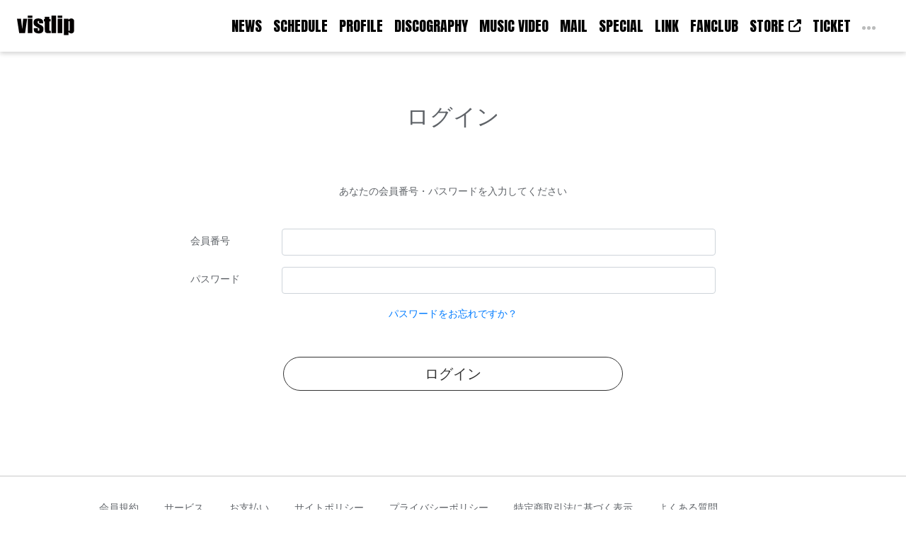

--- FILE ---
content_type: text/html; charset=UTF-8
request_url: https://www.vistlip.com/login?to=/posts/gallery/vhmyjy
body_size: 3289
content:
<!DOCTYPE html>
<html lang="ja">
    <head>
                <meta charset="utf-8">
<meta name="format-detection" content="telephone=no">
<meta http-equiv="X-UA-Compatible" content="IE=edge">
<meta name="viewport" content="width=device-width, user-scalable=no, initial-scale=1, maximum-scale=1">

        <title>
                ログイン
                            |
                        vistlip Official Site        </title>

        <meta name="Keywords" content="vistlip,びすとりっぷ,ビストリップ,ヴィストリップ,びすとり,智,Yuh,海,瑠伊,Tohya,とも,ゆー,うみ,るい,とーや,V系,ビジュアル系,ぶいあいぴーりすと,ブイアイピーリスト,びっぷりすと,ビップリスト,めんばーずりすと,メンバーズリスト,チケット,FCチケット" />
        <meta name="description" content="「vistlip」オフィシャルサイト最新情報更新中！" />
        <meta name="author" content="PERFECT">

                        <meta name="twitter:card" content="summary_large_image" />
        <meta property="og:type" content="website" />
        <meta property="og:image" content="https://s3-ap-northeast-1.amazonaws.com/pf-web/fanclubs/145/assets/226/images/ogp.png">
        <meta property="og:url" content="https://www.vistlip.com/"/>
        <meta property="og:site_name" content="vistlip Official Site"/>
        <meta property="og:title" content="vistlip Official Site"/>
        <meta property="og:description" content="「vistlip」オフィシャルサイト最新情報更新中！"/>
 
        <link rel="apple-touch-icon" href="https://s3-ap-northeast-1.amazonaws.com/pf-web/fanclubs/145/assets/226/images/apple-touch-icon.png">
        <link rel="apple-touch-icon-precomposed" href="https://s3-ap-northeast-1.amazonaws.com/pf-web/fanclubs/145/assets/226/images/apple-touch-icon.png">
        <meta name="apple-mobile-web-app-title" content="vistlip Official Site" />

        <!--// favicon //-->
        <link rel="shortcut icon" href="https://s3-ap-northeast-1.amazonaws.com/pf-web/fanclubs/145/assets/226/images/icon.ico" >
        
                <link rel="stylesheet" href="/assets/css/bootstrap.min.css?20260120135334">
<link rel="stylesheet" href="/assets/css/font-awesome.min.css?20260120135334">
<link rel="stylesheet" href="/assets/css/base.css?20260120135334">
    <link rel="stylesheet" href="https://s3-ap-northeast-1.amazonaws.com/pf-web/fanclubs/145/assets/226/css/style.css">
    <link rel="stylesheet" href="https://s3-ap-northeast-1.amazonaws.com/pf-web/fanclubs/145/assets/226/css/white/post_type-a.css">
    <link rel="stylesheet" href="https://s3-ap-northeast-1.amazonaws.com/pf-web/fanclubs/145/assets/226/css/white/style.css?20240322184300">
    <link rel="stylesheet" href="https://s3-ap-northeast-1.amazonaws.com/pf-web/fanclubs/145/assets/226/css/white/info.css">
    <link rel="stylesheet" href="https://s3-ap-northeast-1.amazonaws.com/pf-web/fanclubs/145/assets/226/css/white/pages.css">
<link rel="preconnect" href="https://fonts.googleapis.com">
<link rel="preconnect" href="https://fonts.gstatic.com" crossorigin>
<link href="https://fonts.googleapis.com/css2?family=Anton&display=swap" rel="stylesheet">
<link href="https://cdnjs.cloudflare.com/ajax/libs/font-awesome/6.5.1/css/all.min.css" rel="stylesheet">
                
        
<!-- Global site tag (gtag.js) - Google Analytics -->
<script async src="https://www.googletagmanager.com/gtag/js?id=G-ZXLDYTE31H"></script>
<script>
  window.dataLayer = window.dataLayer || [];
  function gtag(){dataLayer.push(arguments);}
  gtag('js', new Date());

  gtag('config', 'G-ZXLDYTE31H');
</script>
    </head>

                    <body class="d-flex flex-column bg-base font-base">
                        <header class="navbar navbar-expand-custom bg-base fixed-top">
        <h1 class="navbar-brand pt-3 pl-3 pt-lg-2 pl-lg-2 brand-logo">
        <a href="/" class="text-base">
            <img class="w-100" src="https://s3-ap-northeast-1.amazonaws.com/pf-web/fanclubs/145/assets/226/images/sitelogo.svg" alt="vistlip Official Site">
        </a>
    </h1>

        <button class="navbar-toggler" type="button" data-toggle="collapse" data-target="#navbarNavAltMarkup" aria-controls="navbarNavAltMarkup" aria-expanded="false" aria-label="Toggle navigation">
        <div class="navbar-toggler-custom-icon">
            <span class="bg-toggle"></span>
            <span class="bg-toggle"></span>
            <span class="bg-toggle"></span>
        </div>
    </button>

    <div id="navbarNavAltMarkup" class="collapse navbar-collapse justify-content-end mx-3">
        <div class="navbar-nav text-left text-base font-accent">
            <a class="nav-item nav-link" href="/posts/news">NEWS</a>
            <a class="nav-item nav-link" href="/posts/schedule">SCHEDULE</a>
            <a class="nav-item nav-link" href="/pages/profile">PROFILE</a>
            <a class="nav-item nav-link" href="/posts/discography">DISCOGRAPHY</a>
            <a class="nav-item nav-link" href="/posts/musicvideo">MUSIC VIDEO</a>
            <a class="nav-item nav-link" href="/posts/fanmail">MAIL</a>
            <a class="nav-item nav-link" href="/posts/special">SPECIAL</a>
            <a class="nav-item nav-link" href="/posts/link">LINK</a>
            <a class="nav-item nav-link" href="/pages/fanclub">FANCLUB</a>
            <a class="nav-item nav-link" href="https://vistlip-official.stores.jp/" target="_blank" rel="noopener">STORE<i class="fa-solid fa-up-right-from-square"></i></a>
            <a class="nav-item nav-link" href="/posts/ticket">TICKET</a>

                        <div class="d-custom-none my-3 pt-3 border-top w-100">
                <div class="w-100"><img class="w-50 my-3" style="max-width: 150px; margin-bottom: 20px;" src="https://s3-ap-northeast-1.amazonaws.com/pf-web/fanclubs/145/assets/226/images/fclogo.png" alt="vistlip Official Site"></div>
        <a class="nav-item nav-link no_hover"" href="/posts/video">VIDEO</a>
            <a class="nav-item nav-link no_hover"" href="/posts/gallery">GALLERY</a>
                                    <a class="nav-item nav-link w-100" style="font-size: 16px;" href="/pages/fanclub">会員登録</a>
                    <a class="nav-item nav-link w-100" style="font-size: 16px;" href="/login">ログイン</a>
                            </div>

            <div class="nav-link more_menu">
                <div class="moreBtn">
                    <span></span><span></span><span></span>
                </div>
                <div class="fc_menu bg-base text-base">
                    <ul>
                        <li><img class="w-100" src="https://s3-ap-northeast-1.amazonaws.com/pf-web/fanclubs/145/assets/226/images/fclogo.png" alt="vistlip Official Site"></li>
                        <li><a href="/posts/video" class="no_hover">VIDEO</a></li>
            <li><a href="/posts/gallery" class="no_hover">GALLERY</a></li>
                                                <li><a href="/pages/fanclub">会員登録</a></li>
                        <li><a href="/login">ログイン</a></li>
                                            </ul>
                </div>
            </div>

        </div>
    </div>

</header>
                                <div class="container mt-5 mb-auto pt-5">
                                                                <div class="mb-5 pb-5">
                        <h2 class="pb-4 text-center">ログイン</h2>
    <p class="mb-3 text-center">あなたの会員番号・パスワードを入力してください</p>
        <div class="row justify-content-center">
        <div class="col-md-9">
            <form action="/login" method="post" class="py-4" novalidate>
                <input type="hidden" name="_csrf_token" value="5.gNeWUGnTFCwT-4dlUzIsd_m-EJodMXEo9UdikwoHuQQ.ze7vEyaydV8lkPQyYAVaIan2Xq9EcC4YhHUt-EI-7EnYoN0aEZR6RGXC6A">
                                    <input type="hidden" name="to" value="/posts/gallery/vhmyjy">
                                <input type="hidden" id="remember_me" name="_remember_me" value="on">

                <div class="form-group row">
                    <label for="send_email_email" class="col-lg-2 col-form-label">
                        会員番号
                    </label>
                    <div class="col-lg-10">
                        <input type="text" id="username" name="_username" value=""
                          class="form-control " required>
                    </div>
                </div>

                <div class="form-group row">
                    <label for="send_email_email" class="col-lg-2 col-form-label">
                        パスワード
                    </label>
                    <div class="col-lg-10">
                        <input type="password" id="password" name="_password"
                            class="form-control " required>
                                            </div>
                </div>

                <div class="text-center">
                    <a href="/password-resets/request">パスワードをお忘れですか？</a>
                </div>

                <button type="submit" id="_submit" name="_submit" class="btn btn-main btn-lg btn-block mt-5">
                    ログイン
                </button>
            </form>
        </div>
    </div>
                </div>
            </div>
        
                        <footer>
<div class="container">
    
	<ul>
		<li><a href="/pages/agreement">会員規約</a></li>
		<li><a href="/pages/service">サービス</a></li>
		<li><a href="/pages/payment">お支払い</a></li>
		<li><a href="/pages/sitepolicy">サイトポリシー</a></li>
		<li><a href="/pages/privacypolicy">プライバシーポリシー</a></li>
		<li><a href="/pages/law">特定商取引法に基づく表示</a></li>
		<li><a href="/pages/faq">よくある質問</a></li>
	</ul>
    
	<div class="copy">©︎vistlip<br>Powered by ROM SHARING</div>
    
</div>
</footer>
                    <script src="/assets/js/jquery-3.4.1.min.js"></script>
<script src="/assets/js/popper.min.js?20260120135334"></script>
<script src="/assets/js/bootstrap.min.js?20260120135334"></script>
<script id="baseJS" src="/assets/js/base.js?20260120135334" data-postal-code-url="https://s3-ap-northeast-1.amazonaws.com/pf-public-prod/postal-code/"></script>
<script>
var fc = fc || {
    theme: {
        assetUrl: "https://s3-ap-northeast-1.amazonaws.com/pf-web/fanclubs/145/assets/226/"
    },
    user: {
        profiles: {},
        plan: { code: "" },
        memberNumber: ""
    }
};
</script>
<script src="https://s3-ap-northeast-1.amazonaws.com/pf-web/fanclubs/145/assets/226/js/main.js"></script>
<script>
if ($('#ageVerification').length) {
    $(function(){
        $('.js-next-button').on('click', function() {
            var checkprop = $('#ageVerification').prop('checked');
            if (checkprop) {
                $('#ageVerification').removeClass('is-invalid');
            } else {
                $('#ageVerification').addClass('is-invalid');
                return false;
            }
        });
        $('input').keypress(function(e) {
            if (e.which === 13) {
                $('.js-next-button').click();
                return false;
            }
        })
    });
}
</script>
                <script src="https://s3-ap-northeast-1.amazonaws.com/pf-web/fanclubs/145/assets/226/js/jquery.matchHeight.js"></script>

            </body>
</html>

--- FILE ---
content_type: text/css
request_url: https://s3-ap-northeast-1.amazonaws.com/pf-web/fanclubs/145/assets/226/css/white/info.css
body_size: 12046
content:
/*---------------------------------------------
  service
---------------------------------------------*/

#service h3 {
	width:55%;
	margin:0 auto 64px;
}


@media screen and (max-width: 767px) {
	
#service h3 {
	width:75%;
}

}

/*------------------
  単一プラン
------------------*/

/***** plan *****/

#service.service_single .plan {
	width:100%;
	max-width:800px;
	margin:0 auto 64px;
	border-radius: 3px;
	box-shadow: 0 3px 6px rgba(0,0,0,0.16);
}

#service.service_single .plan .description {
	padding:32px 16px 0;
}

#service.service_single .plan .price {
	padding:16px;
	text-align:center;
}

#service.service_single .plan .registration a {
	padding:16px;
	border-top:solid 1px #E0E0E0;
	text-align:center;
	display:block;
}


/***** service *****/

#service.service_single .service .service_list {
	padding-bottom:16px;
}

#service.service_single .service .service_list dl {
	border-bottom:solid 1px #E0E0E0;
	padding-bottom:16px;
	margin-bottom:16px;
}

#service.service_single .service .service_list dt {
	font-size:16px;
	font-weight:normal;
	margin-bottom:0.5em;
}


/*------------------
  複数プラン
------------------*/

#service.service_multiple .lead {
	font-size: 14px;
	margin-bottom: 64px;
}

/***** plan *****/

#service.service_multiple .plan {
margin-bottom: 64px;
}

#service.service_multiple .plan ul {
	clear:both;
	text-align:center;
	padding: 10px 0;
}

#service.service_multiple .plan li {
	padding: 32px 0 0;
	box-sizing: border-box;
	box-shadow: 0 3px 6px rgba(0,0,0,0.16);
	border-radius: 3px;
}

#service.service_multiple .plan li dl  {
	margin:0 16px 32px;
}

#service.service_multiple .plan li dt  {
	margin-bottom:16px;
	font-weight: normal;
}

#service.service_multiple .plan li dt .plan_name {
	font-size:20px;
}

#service.service_multiple .plan li dd {
	text-align:left;
}

#service.service_multiple .plan li .registrations a {
	padding:16px 0;
	border-top: solid 1px #E0E0E0;
	display:block;
}


@media screen and (min-width: 768px) {

#service.service_multiple .plan ul {
	clear:both;
}

#service.service_multiple .plan li {
	display:inline-block;
	margin: 0px 1.5%;
}

#service.service_multiple .plan.plan-2 li {
	width:40%;
}

#service.service_multiple .plan.plan-3 li {
	width:30%;
}
	
}


@media screen and (max-width: 767px) {

#service.service_multiple .plan li {
	margin-bottom:32px;
}

}


/***** service *****/

#service.service_multiple .service h5 {
	font-size:16px;
	text-align:center;
	margin-bottom:32px;
}

#service.service_multiple .service table {
	width:100%;
}

#service.service_multiple .service th {
	text-align:center;
	border-bottom:solid 1px #E0E0E0;
	padding-bottom:16px;
	font-weight:normal;
}

#service.service_multiple .service td {
	border-bottom:solid 1px #E0E0E0;
	padding:16px 0px;
}

#service.service_multiple .service tr td:nth-child(n+2) {
	text-align:center;
	border-left:solid 16px rgba(255,255,255,0);
}

#service.service_multiple .service tr td.no_service {
	color:#E0E0E0;
}

#service.service_multiple .service tr td .sub_txt {
	font-size:12px;
	margin-top:8px;
}




@media screen and (min-width: 768px) {

#service.service_multiple .service tr td:first-child {
	padding:16px;
}

	
}


@media screen and (max-width: 767px) {

#service.service_multiple .service th {
	padding-bottom:8px;
	line-height:1.4;
}

#service.service_multiple .service tr td:nth-child(n+2) {
	text-align:center;
	border-left:solid 8px #fff;
	width:20%;
}

}





/*---------------------------------------------
  payment
---------------------------------------------*/

#payment .lead {
	font-size: 14px;
	margin-bottom: 64px;
}


/***** tab_menu *****/

#payment .tab_menu {
	margin-bottom: 64px;
	border-bottom: solid 1px #CBCBCB;
	height: 36px;
	overflow-y: hidden;
}

#payment .tab_scroll {
	overflow-x: scroll;
}

#payment .tab_menu ul {
	display: table;
	padding-bottom: 24px;
}

#payment .tab_menu li {
	display: table-cell;
}

#payment .tab_menu li label{
	cursor: pointer;
	margin-bottom: 0;
	padding: 0 16px 8px;
	position: relative;
	white-space: nowrap;
}

#payment .tab_menu li input:checked+label {
	color: #007bff;
	border-bottom: solid 2px #007bff;
}


/***** sub_menu *****/

#payment .sub_menu {
	margin-bottom: 64px;
}

#payment .sub_menu li {
	display: inline-block;
	margin-right: 1em;
}

#payment .sub_menu li label{
	cursor: pointer;
}
#payment .sub_menu li input:checked+label {
	color: #007bff;
}


/***** payment *****/

#payment .payment .payment_list h3 {
	margin-bottom: 64px;
	font-size: 20px;
}

#payment .payment .payment_list .payment_box {
	margin-bottom: 64px;
}

#payment .payment .payment_list .payment_box h4 {
	font-size: 16px;
	margin-bottom: 32px;
}

#payment .payment .payment_list .payment_box dl {
	overflow: hidden;
	clear: both;
	border-bottom: solid 1px #CBCBCB;
	margin-bottom: 16px;
	padding-bottom: 16px;
}



@media screen and (min-width: 768px) {

#payment .payment .payment_list .payment_box dt {
	width: 16%;
	float: left;
	font-weight: normal;
}

#payment .payment .payment_list .payment_box dd {
	width: 84%;
	float: right;
	margin-bottom: 0;
}
}


@media screen and (max-width: 767px) {

#payment .payment .payment_list .payment_box dt {
	font-weight: normal;
	margin-bottom: 8px;
}

#payment .payment .payment_list .payment_box dd {
	margin-bottom: 0;
}
}



/*---------------------------------------------
  INFO
---------------------------------------------*/

#info dl {
	margin-bottom:64px;
}

#info dt {
	font-size:24px;
	margin-bottom:16px;
}

#info dd ul, #faq dd ul {
	margin-bottom:0;
	list-style: none;
}

@media screen and (max-width:767px){
	
	#info dt {
		font-size:20px;
		line-height:1.2;
	}

}


/*------------------
  law
------------------*/

#law .law_box {
	margin-bottom:64px;
}

#law .law_box h3 {
	font-size:24px;
	line-height: 1.8;
	margin-bottom: 16px;
}

#law .law_box h4 {
	font-size:20px;
	margin-bottom: 16px;
}

#law .law_box h4 .info{
	font-size:16px;
}


#law .law_box dl {
	overflow:hidden;
	clear:both;
	padding:16px 0;
	border-bottom:solid 1px #E0E0E0;
	margin-bottom:0;
}


@media screen and (min-width:768px){

#law .law_box dt {
	width:30%;
	float:left;
}

#law .law_box dd {
	width:70%;
	float:right;
	margin-bottom:0;
}

}


@media screen and (max-width:767px){

#law .law_box h4 {
	font-size:18px;
	line-height:1.2;
}

#law .law_box h3 {
	font-size:20px;
	line-height:1.2;
}

#law .law_box dt {
	margin-bottom:16px;
	font-size:16px;
}


}



/*------------------
  FAQ
------------------*/

/***** tab_menu *****/

#faq .tab_menu {
	margin-bottom: 64px;
	border-bottom: solid 1px #CBCBCB;
	height: 36px;
	overflow-y: hidden;
}

#faq .tab_scroll {
	overflow-x: scroll;
}

#faq .tab_menu ul {
	display: table;
	padding-bottom: 24px;
}

#faq .tab_menu li {
	display: table-cell;
}

#faq .tab_menu li label{
	cursor: pointer;
	margin-bottom: 0;
	padding: 0 16px 8px;
	position: relative;
	white-space: nowrap;
}
#faq .tab_menu li input:checked+label {
	color: #007bff;
	border-bottom: solid 2px #007bff;
}



/***** FAQ *****/

#faq .faq_box {
	margin-bottom:64px;
}

#faq .faq_box h3 {
	font-size:24px;
	margin-bottom:16px;
	line-height:1.8;
}

#faq .faq_box h3 i {
	margin-right:0.5em;
}

#faq .faq_box dl {
	margin-bottom:8px;
}

#faq .faq_box dt {
	padding:16px 32px 16px 16px;
	position:relative;
	cursor:pointer;
	border:solid 1px #E0E0E0;
	-webkit-transition: 0.3s;
	-moz-transition: 0.3s;
	-o-transition: 0.3s;
	-ms-transition: 0.3s;
	transition: 0.3s;
}

#faq .faq_box dt:after {
	content: "";
	display: block;
	width: 10px;
	height: 10px;
	border-top: 4px solid #BDBDBD;
	border-right: 4px solid #BDBDBD;
	transform: rotate(135deg);
	-webkit-transform: rotate(135deg);
	position: absolute;
	right: 12px;
	top: 50%;
	margin-top: -5px;
	transition-property: all;
	transition-duration: .3s;
	transition-timing-function: ease-out;
	transition-delay: .1s;
}

#faq .faq_box dt.select:after {
	transform: rotate(-45deg);
	-webkit-transform: rotate(-45deg);
}

#faq .faq_box dd {
	padding:16px;
	display:none;
	border:solid 1px #E0E0E0;
}




@media screen and (max-width:767px){

	#faq .faq_box h3 {
		font-size:20px;
		line-height:1.2;
	}

}








/*---------------------------------------------
 MESSAGE MAIL
---------------------------------------------*/

/*--------------------
 message_mail
--------------------*/

#message_mail .message_mail {
	width: 100%;
	margin: 0 auto 64px;
	border-radius: .25rem;
	box-shadow: 0 3px 6px rgba(0,0,0,0.16);
}

#message_mail .message_mail .description {
	padding:32px 16px 0;
}

#message_mail .message_mail .description .attention {
color: #FF0004;
}

#message_mail .message_mail .price {
	padding:32px 0;
	text-align:center;
}

#message_mail .message_mail .registration {
	border-top:solid 1px #E0E0E0;
}

#message_mail .message_mail .registration a {
	text-align:center;
	display:block;
	padding:16px;
}


/*--------------------
 member
--------------------*/

#message_mail .member {
	margin-top: 128px;
}

#message_mail .member h3 {
	margin-bottom: 32px;
	font-size: 24px;
}

#message_mail .member h4 {
	margin-bottom: 32px;
	font-size: 20px;
}

/***** sample *****/

#message_mail .member .sample {
	width: 100%;
	margin: 0 auto 64px;
	padding:32px 16px;
	border-radius: .25rem;
	box-shadow: 0 3px 6px rgba(0,0,0,0.16);
}

#message_mail .member .sample dt {
	overflow: hidden;
	clear: both;
	border-bottom: solid 1px #E0E0E0;
	font-weight: normal;
	margin-bottom: 32px;
	padding-bottom: 8px;
}

#message_mail .member .sample dt .title {
	width: 80%;
	float: left;
}

#message_mail .member .sample dt .time {
	width: 20%;
	float: right;
	text-align: right;
}

#message_mail .member .sample dt .time, #message_mail .member .sample dt .from .name {
	color: #9E9E9E;
}

#message_mail .member .sample dd img {
width: auto;
max-width: 100%;
}


/***** member_list *****/

#message_mail .member .member_list ul {
	list-style: none;
	padding-left: 0;
	margin: 0 -1.5%;
	overflow: hidden;
	clear: both;
}

#message_mail .member .member_list li {
	width: 22%;
	margin: 0 1.5% 32px;
	float: left;
}

@media screen and (max-width: 767px) {

#message_mail .member .member_list li {
	width: 30.3%;
}

}


#message_mail .member .member_list dl {
	margin-bottom: 0;
}

#message_mail .member .member_list dt {
	width: 100%;
	padding-top: 100%;
	margin-bottom: 16px;
	border-radius: 50% !important;
	height: 0;
	overflow: hidden;
	position: relative;
	box-shadow: 0 3px 6px rgba(0,0,0,0.16);
	-webkit-transition:.3s ease;
	transition:.3s ease;
}

#message_mail .member .member_list dt img {
	width: 100%;
	position: absolute;
	top: 50%;
	left: 50%;
	-webkit-transform: translate(-50%, -50%);
	transform: translate(-50%, -50%);
	object-fit: cover;
	object-position: top;
	max-width: none;
	max-height: none;
	min-width: 100%;
	min-height: 100%;
}

#message_mail .member .member_list dt:hover {
	opacity: 0.8;
}

#message_mail .member .member_list dd {
	text-align: center;
}



/*---------------------------------------------
 MESSAGE MAIL GUIDE
---------------------------------------------*/

#messagemail_guide .guide .re_box {
	margin-bottom: 64px;
}

#messagemail_guide .guide .re_box h3 {
	font-size: 24px;
	margin-bottom: 20px;
}

#messagemail_guide .guide .re_box dl {
	margin-bottom: 32px;
}

#messagemail_guide .guide .re_box dt {
	font-size: 16px;
	margin-bottom: 8px;
	font-weight: bold;
}

--- FILE ---
content_type: application/javascript
request_url: https://s3-ap-northeast-1.amazonaws.com/pf-web/fanclubs/145/assets/226/js/main.js
body_size: 915
content:
$(function(){
	//HEADER
	
	$("header").addClass("top_header");
		
    $(window).scroll(function () {
	var winH = $("#main-visual").height();
        if ($(this).scrollTop() > winH) {
            $("header").removeClass("top_header");
        } else {
            $("header").addClass("top_header");
        }
    });
	
	$(window).resize(function(){
			
		$(window).scroll(function () {
	var winH = $(".top-key-visual").height();
			if ($(this).scrollTop() > winH) {
				$("header").removeClass("top_header");
			} else {
				$("header").addClass("top_header");
			}
		});
	});
	

	$(".more_menu").hover(function(){
		$(".fc_menu").stop().fadeIn("fast");
	},function(){
		$(".fc_menu").stop().fadeOut("fast");
	});

});


$(function() {
	//target
	$('#post-link .post-item a').each(function() {
		$(this).attr('target', '_blank');
		$(this).attr('rel', 'noopener');
	});
});

--- FILE ---
content_type: image/svg+xml
request_url: https://s3-ap-northeast-1.amazonaws.com/pf-web/fanclubs/145/assets/226/images/sitelogo.svg
body_size: 3194
content:
<?xml version="1.0" encoding="UTF-8"?><svg id="_イヤー_2" xmlns="http://www.w3.org/2000/svg" viewBox="0 0 540.68 188.61"><defs><style>.cls-1{fill:#040000;}</style></defs><g id="_イヤー_1-2"><g><polygon class="cls-1" points="101.92 10.9 101.92 21.8 123.94 21.8 145.97 21.8 145.97 10.9 145.97 0 123.94 0 101.92 0 101.92 10.9 101.92 10.9"/><polygon class="cls-1" points="326.45 84.46 326.45 168.94 348.27 168.94 370.07 168.94 370.07 84.46 370.07 0 348.27 0 326.45 0 326.45 84.46 326.45 84.46"/><polygon class="cls-1" points="385.04 10.9 385.04 21.8 406.86 21.8 428.68 21.8 428.68 10.9 428.68 0 406.86 0 385.04 0 385.04 10.9 385.04 10.9"/><path class="cls-1" d="M263.15,22.88v10.9h-8.98v21.81h8.98v43.94c.04,44.04,.21,50.5,1.59,54.67,1.95,5.99,7.4,10.96,14.24,13.02,4.33,1.3,10.48,1.71,25.71,1.71h14.07v-22.06l-5.38-.44c-6.8-.58-6.9-.66-7.46-5.98-.22-2.09-.41-22.03-.41-44.32V55.59h11.55v-21.81h-11.55V11.97h-42.34v10.92h0Z"/><path class="cls-1" d="M190.96,28.31c-10.01,1.25-19.23,5.08-24.64,10.18-6.56,6.19-8.94,13.99-8.97,29.29-.01,8.94,.45,12.02,2.74,18.35,2.98,8.2,9.34,13.76,27.57,24.03,11.59,6.53,19.16,11.14,20.66,12.5,1.99,1.86,2.43,4.06,2.43,12.29,0,6.48-.08,7.42-.85,8.72-1.27,2.17-2.69,3.01-5.54,3.27-2.04,.19-2.91,.08-4.07-.54-3.1-1.63-3.81-4.91-3.85-17.79v-8.42h-38.2l.26,8.21c.59,18.86,3.32,26.67,11.59,33.15,5.32,4.17,13.08,7.31,22.07,8.97,5.06,.93,17.67,1.26,22.92,.59,18.4-2.29,29.59-10.47,33.1-24.08,1.37-5.35,1.85-9.93,1.89-17.86,.05-17.18-3.54-24.98-15.14-32.88-4.56-3.09-9.16-5.66-19.16-10.71-12.02-6.06-17.47-10.05-19.26-14.09-.48-1.11-.72-3.29-.84-7.54-.14-5.6-.07-6.12,.84-7.87,1.25-2.4,2.72-3.48,5.1-3.75,2.75-.3,5.09,.64,6.13,2.43,.79,1.35,.89,2.36,1.02,10.58l.16,9.08h38.1l-.25-9.29c-.16-5.14-.46-10.55-.71-12.08-1.33-8.16-9.01-16.67-18.67-20.69-4.33-1.82-9.74-3.22-14.97-3.91-5.34-.71-16.41-.79-21.46-.13h0Z"/><path class="cls-1" d="M505.57,28.64c-6.16,1.56-10.75,4.36-15.99,9.73-1.94,1.96-3.44,3.24-3.37,2.81,.11-.42,.26-3.01,.39-5.78l.24-5.03h-43.19V188.61h42.33v-31.15l4.2,4.18c6.87,6.81,12.57,9.39,21.46,9.75,4.12,.16,5.58,.04,8.55-.7,4.96-1.25,8.55-3.11,11.77-6.09,4.6-4.29,6.4-7.99,7.78-15.89,.59-3.39,.71-9.93,.87-46.71,.23-51.06,.05-54.4-3.2-60.96-1.39-2.77-5.92-7.38-9.16-9.32-4.46-2.62-8.05-3.6-14.04-3.77-4.28-.12-6.01,.02-8.64,.68h0Zm-9.54,24.55c2.16,1.44,2.15,1.34,2.15,45.4,0,22.58-.17,42.2-.37,43.58-.41,2.95-1.56,4.33-3.95,4.79-2.11,.4-4.72-.5-5.83-2-.46-.64-1.05-2.03-1.29-3.05-.61-2.67-.94-71.76-.37-79.46,.57-7.66,1.07-8.84,4.32-10.01,1.1-.41,4.24,.04,5.33,.76h0Z"/><path class="cls-1" d="M.24,31.97c.15,.88,4.8,31.63,10.34,68.32,5.53,36.71,10.16,67.15,10.28,67.68l.22,.97h55.18l.23-.98c.21-.98,19.44-136.7,19.44-137.29,0-.17-8.45-.3-18.8-.3h-18.79l-.24,1.84c-.31,2.35-8.35,95.73-8.35,97.01,0,.51-.08,.86-.16,.77-.11-.11-2.7-21.9-5.78-48.51-3.07-26.57-5.7-48.93-5.83-49.7l-.24-1.4H0l.24,1.61H.24Z"/><polygon class="cls-1" points="101.92 99.65 101.92 168.94 123.94 168.94 145.97 168.94 145.97 99.65 145.97 30.36 123.94 30.36 101.92 30.36 101.92 99.65 101.92 99.65"/><polygon class="cls-1" points="385.04 99.65 385.04 168.94 406.86 168.94 428.68 168.94 428.68 99.65 428.68 30.36 406.86 30.36 385.04 30.36 385.04 99.65 385.04 99.65"/></g></g></svg>